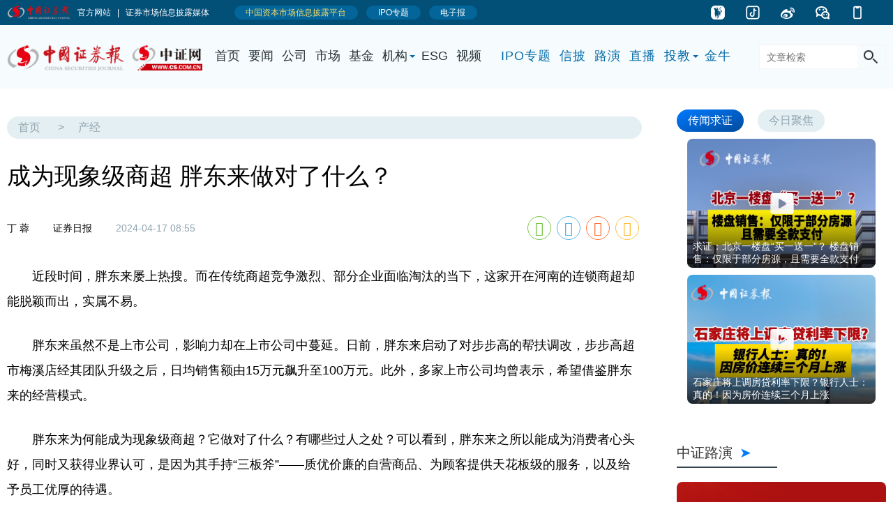

--- FILE ---
content_type: text/html
request_url: https://cs.com.cn/cj2020/202404/t20240417_6402771.html
body_size: 8895
content:
<!DOCTYPE html
	PUBLIC "-//W3C//DTD XHTML 1.0 Transitional//EN" "http://www.w3.org/TR/xhtml1/DTD/xhtml1-transitional.dtd">
<html xmlns="http://www.w3.org/1999/xhtml">
	<head>
		<meta http-equiv="Content-Type" content="text/html; charset=utf-8" />
		<title>
			成为现象级商超 胖东来做对了什么？_中证网
		</title>
		<meta http-equiv="Content-Security-Policy" content="upgrade-insecure-requests">
		<meta name="renderer" content="webkit" />
		<meta name="force-rendering" content="webkit" />
<!--灰色-->
<meta http-equiv="X-UA-Compatible" content="IE=edge,chrome=1" />
<!--灰 end-->
		<meta http-equiv="X-UA-Compatible" content="IE=edge,chrome=1" />
		<meta name="Keywords" content="传统商超" />
		<meta name="Description" content="成为现象级商超 胖东来做对了什么？" />
		<meta name="baidu_union_verify" content="97b83a8cefe67878b9a68fc69b42d405">
		<link rel="apple-touch-icon-precomposed" href="/images/logo_wx.jpg" />
<link rel="shortcut icon" type="image/x-icon" href="/images/logo-cs.png" />
            <link href="/css/2023/csj_index_2023.css" rel="stylesheet" type="text/css">
            <link href="/css/2023/2023_channel.css" rel="stylesheet" type="text/css">
<link rel="stylesheet" href="/css/share.min.css" charset="utf-8">
<script src="/js/SearchCTab.js"></script>
<script src="/js/2020/jquery-3.4.1.min.js"></script>
<script src="/tj/csjtj_rltfiles/js/jquery.SuperSlide.2.1.3.js"></script>
<style>
h1.qkbys{line-height: 1.2em;padding-bottom:20px;}
.ch_name div a{line-height: 1.2em;}
ul.ch_type3_list li img{width:auto;max-width:220px;float:none;margin-right:0; }
.pic_box{float: left; width: 220px;  height: 150px; background:#ffffff;text-align:center; display:block; margin-right: 2rem;}

.zt_link { display:block; padding:0 20px 0 ;width:200px;color: #90a4ae; background:#e4eff3 ; border-radius:1em; font:normal normal 1.8rem/2em Georgia, "Microsoft YaHei UI"; margin:0 auto; margin-top:30px; text-align:center;}

</style>

<!--灰色-->
<style type="text/css">
</style>
<!--灰 end-->

		<script type="text/javascript" src="https://res.wx.qq.com/open/js/jweixin-1.6.0.js"></script>

		<script>
			if (screen.width < 480) //获取屏幕的的宽度 
			{
				document.write('<meta name="viewport" content="width=device-width,initial-scale=1,user-scalable=no">');
			} else {}
		</script>
		<link rel="stylesheet" type="text/css" href="/css/2020/responsive-pc.css">








	</head>

	<body>
		<div style="width:0px; height:0px;overflow:hidden;"><img src="../../images/logo_wx.jpg" alt="中证网" /></div>
		<!--顶部导航1：会员红-->
<div class="mnone" style="width:100%; min-width:1280px; height:36px;"><iframe scrolling="no" src="https://www.cs.com.cn/cshtml/zzb_jntop/index.html" width="100%" min-width="1280" height="36" frameborder="0" ignoreapd="1"></iframe></div>
<!--顶部导航1：会员红 end--> 
<!--顶部导航-->

<div class="box100p bg-b mnone">
	<!--2022.9.29添加-->
	<div class=" line_top1">
		<!--2022.9.29添加结束-->
		<div class="box1180 line_top space_pt3 space_pb2">
			<div class="logo_cs"><a href="https://www.cs.com.cn/" target="_blank"><img src="../../images/cslogo-2018.png" width="280" alt="中证网" style="display:none;" /></a></div>


			<div id="menu5" class="line_top">
				<nav class="nv_all4 nv_01">
					<ul class="menu-top">
						<li><a href="https://www.cs.com.cn/" target="_blank">首页</a></li>
						<li><a href="/xwzx/" target="_blank">要闻</a></li>
						<li><a href="/ssgs/" target="_blank">公司</a></li>
						<li><a href="/gppd/" target="_blank">市场</a></li>
						<li><a href="/tzjj/" target="_blank">基金</a></li>
						<li><a href="" class="menu-drop nav-arrow">机构</a>
							<div class="menu-dropdown menu-dropdown2">
								<ul class="menu-sub">
									<li><a href="/qs/" target="_blank" class="menu-subbutton">券商</a></li>
									<li><a href="/yh/" target="_blank" class="menu-subbutton">银行</a></li>
									<li><a href="/bx/" target="_blank" class="menu-subbutton">保险</a></li>
								</ul>
							</div>
						</li>
						<li><a href="/esg/" target="_blank">ESG</a></li>
						<li><a href="http://video.cs.com.cn/" target="_blank">视频</a></li>
					</ul>
				</nav>
				<nav class="nv_all4  nv_02">
					<ul class="menu-top">
						<li><a href="https://m.cs.com.cn/pc/ipo" target="_blank">IPO专题</a></li>
						<li><a href="https://newxinpi.cs.com.cn/" target="_blank">信披</a></li>
						<li><a href="https://www.cs.com.cn/roadshow/" target="_blank">路演</a></li>
						<li><a href="/hyzblm/" target="_blank">直播</a></li>
						<li><a href="" class="menu-drop nav-arrow">投教</a>
							<div class="menu-dropdown menu-dropdown1">
								<ul class="menu-sub">
									<li><a href="https://www.cs.com.cn/jjtjlm/" target="_blank"
											class="menu-subbutton">投教联盟</a></li>
									<li><a href="http://toujiao.cs.com.cn/" target="_blank"
											class="menu-subbutton">投教基地</a></li>
								</ul>
							</div>
						</li>
						<li><a href="/jnj/" target="_blank">金牛</a></li>
					</ul>
				</nav>
			</div>

                        <script src="/js/SearchCTab.js"></script>
			<div class="topnav2021 topsearch">
				<form name="TrsSearch" method="post" onSubmit="return todo_trs(TrsSearch.searchword.value)">
					<input id="searchword" name="searchword" class="topsearchTxt" placeholder="文章检索" type="text" />
					<input name="submit" class="topsearchBt" value="" type="submit" />
				</form>
			</div>
		</div>

	</div>
</div>
<!--logo&导航 end-->

<!--顶部导航-->
		<!--顶部导航-->
		<!--手机端顶部导航-->
		<div class="top-swiper fix">
			<a href="https://www.cs.com.cn/" class="nav_yw">返回首页</a>
		</div>
		<div class="hbox"></div>
		<!--手机端顶部导航 end-->
		<!-- 顶部广告 -->

		<!--line_content-->
		<div class="box100p">
			<div class="box1180">
				<div class="box_ch space_t2 space_b3">
					<div class="box_l1 space_r1">
						<!--article-->
						<article class="cont_article">
							<header>
								<!--artc_route-->
								<div class="artc_route">
									<div><a href="https://www.cs.com.cn/" target="_blank">首页</a>
										>
											<a href="../" target="_blank" title="产经" class="CurrChnlCls">产经</a>
										
										
										
										
										
									</div>
								</div>
								<!--artc_route end-->
								<h1>
									成为现象级商超 胖东来做对了什么？
								</h1>
								<h4>
									
								</h4>
								<div class="artc_info">
									<div><em>
											丁 蓉
										</em><em>
											证券日报
										</em><time>
											2024-04-17 08:55
										</time></div>
									<div class="mnone"><div id="share-2"></div></div>
								</div>
							</header>
							<section>
								<style type="text/css">.TRS_Editor P{line-height:1.5;font-family:;font-size:15pt;}.TRS_Editor DIV{line-height:1.5;font-family:;font-size:15pt;}.TRS_Editor TD{line-height:1.5;font-family:;font-size:15pt;}.TRS_Editor TH{line-height:1.5;font-family:;font-size:15pt;}.TRS_Editor SPAN{line-height:1.5;font-family:;font-size:15pt;}.TRS_Editor FONT{line-height:1.5;font-family:;font-size:15pt;}.TRS_Editor UL{line-height:1.5;font-family:;font-size:15pt;}.TRS_Editor LI{line-height:1.5;font-family:;font-size:15pt;}.TRS_Editor A{line-height:1.5;font-family:;font-size:15pt;}</style><style type="text/css">

.TRS_Editor P{line-height:1.5;font-family:;font-size:15pt;}.TRS_Editor DIV{line-height:1.5;font-family:;font-size:15pt;}.TRS_Editor TD{line-height:1.5;font-family:;font-size:15pt;}.TRS_Editor TH{line-height:1.5;font-family:;font-size:15pt;}.TRS_Editor SPAN{line-height:1.5;font-family:;font-size:15pt;}.TRS_Editor FONT{line-height:1.5;font-family:;font-size:15pt;}.TRS_Editor UL{line-height:1.5;font-family:;font-size:15pt;}.TRS_Editor LI{line-height:1.5;font-family:;font-size:15pt;}.TRS_Editor A{line-height:1.5;font-family:;font-size:15pt;}</style>
<p>　　近段时间，胖东来屡上热搜。而在传统商超竞争激烈、部分企业面临淘汰的当下，这家开在河南的连锁商超却能脱颖而出，实属不易。</p>
<p>　　胖东来虽然不是上市公司，影响力却在上市公司中蔓延。日前，胖东来启动了对步步高的帮扶调改，步步高超市梅溪店经其团队升级之后，日均销售额由15万元飙升至100万元。此外，多家上市公司均曾表示，希望借鉴胖东来的经营模式。</p>
<p>　　胖东来为何能成为现象级商超？它做对了什么？有哪些过人之处？可以看到，胖东来之所以能成为消费者心头好，同时又获得业界认可，是因为其手持“三板斧”——质优价廉的自营商品、为顾客提供天花板级的服务，以及给予员工优厚的待遇。</p>
<p>　　第一，胖东来打造了一批“种”在消费者心里的人气大单品。例如，宝丰自由爱白酒、精酿小麦啤酒、衣物除菌液，为了买到这些高性价比的爆款商品，很多人不惜开车几个小时前去购买。事实上，经过30多年的发展，超市的经营逻辑已经改变，最初只是追求让消费者一站式购齐，但现在人们可以从各种渠道便捷买到各类商品，因此精选大单品成为新抓手，这也是山姆、开市客等海外连锁超市的制胜法宝。通过自采自营，进入供应链中上游，拉紧成本、追求效率，才能形成超市的核心竞争力。</p>
<p>　　第二，胖东来贴心的服务让许多消费者印象深刻。例如，所有售卖商品均可无理由退换；商品标注像生活百科，标注了产地、供应商，有的甚至标出做法；货架上的老花镜让老年人也能看清楚说明书；医药超市24小时营业；商场的充电宝前半小时是免费的。为顾客提供优质服务，贵在持之以恒。胖东来创建于1995年，在近两年终于迎来“泼天的流量”，依靠的是长期的耕耘与积累。</p>
<p>　　第三，胖东来被津津乐道的还有对员工的关爱。多名员工表示，他们的薪资在当地处于较高水平，每周二闭店休息，不仅有“不开心假”，还有安慰他们的“委屈奖”。因此，胖东来员工流失率较低，招聘总是人气爆棚。相比部分企业只顾眼前利益的做法，胖东来打了个样。</p>
<p>　　不过，随着慕名而来的消费者和代购越来越多，网上也出现了一些不一样的声音。笔者认为，“胖东来们”不应被神化。用胖东来董事长于东来的话说，“无非就是善良了一些，真诚了一些”。</p>
<p>　　善良与真诚，道出了经营企业最重要的品质。中国历史上第一个商人王亥用“诚信”“仁义”在河南开创了商业贸易先河，时代不断变迁，如今胖东来成为全国商超行业的优秀范本，正是因为传承了这一理念。</p>
							</section>
							
							
							<div class="page">
								<SCRIPT LANGUAGE="JavaScript">
var currentPage = 0;//所在页从0开始
var prevPage = currentPage-1//上一页
var nextPage = currentPage+1//下一页
var countPage = 1//共多少页

//设置上一页代码
if(countPage>1&&currentPage!=0&&currentPage!=1)
	document.write("<a href=\"t20240417_6402771"+"_" + prevPage + "."+"html\" target='_self'>上一页</a>");//加首页<a href=\"t20240417_6402771.html\" target='_self'>首页</a>
else if(countPage>1&&currentPage!=0&&currentPage==1)
	document.write("<a href=\"t20240417_6402771.html\" target='_self'>上一页</a>");
else
	document.write("");
//循环

var num = 20;
for(var i=0+(currentPage-1-(currentPage-1)%num) ; i<=(num+(currentPage-1-(currentPage-1)%num))&&(i<countPage) ; i++){
	if(currentPage==i&&countPage==1)
             document.write("");

	else if(currentPage==i)
		document.write("<span class=z_page_now>"+(i+1)+"</span>");
	else{
              if(i==0)
                   document.write("<a href=\"t20240417_6402771" + "."+"html\" target='_self'>"+(i+1)+"</a>");
                    else
		       document.write("<a href=\"t20240417_6402771"+"_" + i + "."+"html\" target='_self'>"+(i+1)+"</a>");
             }
}

//设置下一页代码 
if(countPage>1&&currentPage!=(countPage-1))
	document.write("<a href=\"t20240417_6402771"+"_" + nextPage + "."+"html\" target='_self'>下一页</a>");//加尾页<a href=\"t20240417_6402771_" + (countPage-1) + ".html\" target='_self'>尾页</a>
else
	document.write("");

</SCRIPT>
							</div>
							<footer>
								中证网声明：凡本网注明“来源：中国证券报·中证网”的所有作品，版权均属于中国证券报、中证网。中国证券报·中证网与作品作者联合声明，任何组织未经中国证券报、中证网以及作者书面授权不得转载、摘编或利用其它方式使用上述作品。
							</footer>

							<aside class="related_artlist">
								<h2>相关阅读</h2>
								<ul>
									
								</ul>
							</aside>
						</article>
						<!--article end-->
					</div>
					<!--右侧-->
					<div class="box_r1">
						<!--视频-->
						<!--视频-->
				<div class="ch_video tab3 space_b3">
					<div class="ch_video_tab hd">
						<ul>
							<li class="on"><h2 class="ch_video_tt"><a href="http://video.cs.com.cn/list.html?flag=0&sort=1&title=%E4%BC%A0%E9%97%BB%E6%B1%82%E8%AF%81&id=150&show=1" target="_blank">传闻求证</a></h2></li>
							<li><h2 class="ch_video_tt"><a href="https://video.cs.com.cn/list.html?flag=0&sort=0&title=%E4%BB%8A%E6%97%A5%E8%81%9A%E7%84%A6&id=178&show=1" target="_blank">今日聚焦</a></h2></li>
						</ul>
					</div>
					<div class="ch_video_cont bd">
						<ul>
							
							<li><a href="http://video.cs.com.cn/150/7161.shtml?id=7161" target="_blank"><span class="icon_vod1"></span><img src="../../sylm/cwqz/202404/W020240408576164260077.png" alt="微信图片_20240408152329.png"/><h3>求证：北京一楼盘“买一送一”？ 楼盘销售：仅限于部分房源，且需要全款支付</h3></a></li>
							
							<li><a href="http://video.cs.com.cn/150/7140.shtml?id=7140" target="_blank"><span class="icon_vod1"></span><img src="../../sylm/cwqz/202403/W020240321661271306380.png" alt="3.21.png"/><h3>石家庄将上调房贷利率下限？银行人士：真的！因为房价连续三个月上涨</h3></a></li>
							
						</ul>
						<ul>
							
							<li><a href="http://video.cs.com.cn/178/7176.shtml?id=7176" target="_blank"><span class="icon_vod1"></span><img src="../../sylm/jrjj/202404/W020240412540369393059.jpg" alt="00001.jpg"/><h3>两部门：到2027年初步建立煤炭产能储备制度 形成一定规模的可调度产能储备</h3></a></li>
							
							<li><a href="http://video.cs.com.cn/178/7172.shtml?id=7172" target="_blank"><span class="icon_vod1"></span><img src="../../sylm/jrjj/202404/W020240411459505263949.jpg" alt="cpi.jpg"/><h3>2024年3月份居民消费价格同比上涨0.1%</h3></a></li>
							
						</ul>
					</div>
				</div>
				<script>jQuery(".tab3").slide();</script>
				<!--视频 end-->
						
						<!--视频 end-->
						
						
						
						
						<!--路演-->
						<div class="indepth_1">
				<h2 class="ch_typer2_tt"><a href="http://www.cs.com.cn/roadshow/" target="_blank">中证路演<span>Live</span></a></h2>
				<ul>
					
					<li><a href="https://rs.cs.com.cn/dist/#/index?id=e423f13dd66bde492cd34120b97667b0" target="_blank"><img src="../../roadshow/yjsmh/202404/W020240416745033978439.jpg" alt="pic_news.jpg"/><h3>盛美半导体设备（上海）股份有限公司2023年度业绩说明会</h3></a></li>
					
					<li><a href="https://rs.cs.com.cn/dist/#/index?id=0706aa826a459bce9081318a6a676ed4" target="_blank"><img src="../../roadshow/yjsmh/202404/W020240416735797637262.jpg" alt="pic_news.jpg"/><h3>中国银河证券股份有限公司2023年度业绩说明会</h3></a></li>
					
					<li><a href="https://rs.cs.com.cn/dist/#/index?id=86d2b695251da43bb49db4c5541aba6e" target="_blank"><img src="../../roadshow/yjsmh/202404/W020240416728498563946.jpg" alt="pic_news.jpg"/><h3>国电南京自动化股份有限公司2023年度业绩说明会</h3></a></li>
					
					<li><a href="https://rs.cs.com.cn/dist/#/index?id=d541440854b1f367c9d14a851ee297d9" target="_blank"><img src="../../roadshow/yjsmh/202404/W020240416718995284868.jpg" alt="pic_news.jpg"/><h3>格力地产股份有限公司2023年度业绩说明会</h3></a></li>
					
					<li><a href="https://rs.cs.com.cn/dist/#/index?id=a98fa59516422ec74434bd4a06bdc2f8" target="_blank"><img src="../../roadshow/yjsmh/202404/W020240416708533708422.jpg" alt="pic_news.jpg"/><h3>特变电工股份有限公司2023年度业绩暨现金分红说明会</h3></a></li>
					
					<li><a href="https://www.cs.com.cn/roadshow/szse/002302/pb241/" target="_blank"><img src="../../roadshow/yjsmh/202404/W020240415614697490639.jpg" alt="pic_news.jpg"/><h3>中建西部建设股份有限公司2023年度业绩说明会</h3></a></li>
					
				</ul>
			</div>
						
						
						<div class="blank30"></div>
						<!--金牛-->
						
<div class="indepth_1 space_b3">
				<h2 class="ch_typer2_tt"><a href="../../jnj/" target="_blank">金牛生态圈<span>Golden Bull Awards</span></a></h2>
				<ul>
					
					<li><a href="https://www.cs.com.cn/jnj/ESG/esg2023/" target="_blank"><img src="../../jnj/ESG/202311/W020231123542601978696.jpg" alt="首页图.jpg"/><h3>2023金牛企业可持续发展论坛暨第一届国新杯·ESG金牛奖颁奖典礼</h3></a></li>
					
					<li><a href="https://www.cs.com.cn/jnj/jngs/ssgs2023/" target="_blank"><img src="../../jnj/jngs/202311/W020231122634808021563.jpg" alt="配图.jpg"/><h3>第二十五届上市公司金牛奖</h3></a></li>
					
					<li><a href="https://www.cs.com.cn/jnj/yhyjn/yhy2023/" target="_blank"><img src="../../jnj/yhyjn/202311/W020231110747076971515.jpg" alt="首页图.jpg"/><h3>2023银行保险业财富管理论坛</h3></a></li>
					
				</ul>
			</div>
						<!--金牛 end-->
						
						<!--广告-->
						<div class=" ad_right2 space_b3">
							<a href="../../cszz/xlad/xlrad/201409/t20140904_4503344.html" target="_blank"></a>
						</div>
						<!--广告 end-->
						<!--投教-->
						<div class="space_b3">
				<h2 class="ch_typer2_tt"><a href="http://toujiao.cs.com.cn/" target="_blank">投教基地<span></span></a></h2>
				<ul class="ch_typer_list">
					
					<li><a href="../../tj/02/01/202404/t20240417_6402721.html" target="_blank" title="证监会：退市规则修改主要针对小盘股纯属误读">证监会：退市规则修改主要针对小盘股纯属误读</a></li>
					
					<li><a href="../../tj/02/01/202404/t20240416_6402430.html" target="_blank" title="量化交易新规待落地 高频交易将迎强监管">量化交易新规待落地 高频交易将迎强监管</a></li>
					
					<li><a href="../../tj/02/01/202404/t20240416_6402429.html" target="_blank" title="多措并举削减“壳”价值 新“国九条”组合拳扶优限劣">多措并举削减“壳”价值 新“国九条”组合拳扶优限劣</a></li>
					
					<li><a href="../../tj/02/01/202404/t20240416_6402428.html" target="_blank" title="央行：构建防范化解金融风险长效机制">央行：构建防范化解金融风险长效机制</a></li>
					
				</ul>
			</div>
						<!--投教 end-->

					</div>
					<!--右侧 end-->
				</div>
			</div>
		</div>
		<!--line_content end-->

		<!--底部-->
		<style>
footer.ft_site { background-color: #f6fbfd;}
.ft_cr {color: #333333; text-align: center;}
a.link_beian { color: #333333;}
a.link_beian:hover { color: #747474;}
</style>

<footer class="ft_site">
    <div class="box1180 ft_cr">
    	<span>中国证券报有限责任公司版权所有，未经书面授权不得复制或建立镜像。<br />Copyright　2001-2024　China Securities Journal.　All Rights Reserved.<br />互联网新闻信息服务许可证：10120200010 | 网络出版服务许可证：（署）网出证（京）字第302号 | 广播电视节目制作经营许可证：（京）字第20882号 | <a href="http://fisbaobei.ifcert.cn" target="_blank" class="link_beian">京金信备〔2023〕1号</a><br /><a href="https://beian.miit.gov.cn/#/Integrated/index" target="_blank" class="link_beian">京ICP备12041706号-1</a> | 经营许可证编号：京B2-20180749 | 京公网安备110102000060-1 | 不良信息举报：010-63070559     <a href="mailto:zzbwlb@vip.163.com" target="_blank" class="link_beian">zzbwlb@vip.163.com</a></span>
    </div>
</footer>
		<!--底部 end-->
		<!--移动底部-->
		<footer class="mfooter">
   <div class="">中国证券报有限责任公司版权所有，未经书面授权不得复制或建立镜像。 <br />Copyright &copy; 2001-2024　China Securities Journal.All Rights Reserved.</div>
</footer>
		<!--移动底部-->

		<!--微信分享-->
		<script type="text/javascript">
			var link = location.href.split("#")[0];
			$.ajax({
				url: "https://cs.com.cn/csfuncs/cs2020funcs/getWxInfo", //后台提供的接口
				type: "GET",
				data: {
					"url": link
				},
				async: true,
				dataType: "json",
				success: function(data) {
					console.log(data)
					wx.config({
						debug: false,
						appId: data.appId,
						timestamp: data.timestamp,
						nonceStr: data.nonceStr,
						signature: data.signature,
						jsApiList: [
							"updateAppMessageShareData",
							"updateTimelineShareData",
							"onMenuShareTimeline",
							"onMenuShareAppMessage"
						]
					});
					wx.error(function(res) {
						console.log(res)

					});
				},
				error: function(error) {

				}
			});

			wx.ready(function() {
				//自定义“分享给朋友”及“分享到QQ”按钮的分享内容（1.4.0）
				wx.updateAppMessageShareData({
					title: "成为现象级商超 胖东来做对了什么？",
					desc: "中国证券报（ID:wwwcscomcn）",
					link: link,
					imgUrl: "https://www.cs.com.cn/images/logo_wx.jpg", // 分享图标
					success: function() {
						// 设置成功
					}
				});

				//自定义“分享到朋友圈”及“分享到QQ空间”按钮的分享内容（1.4.0）
				wx.updateTimelineShareData({
					title: "成为现象级商超 胖东来做对了什么？",
					desc: "中国证券报（ID:wwwcscomcn）",
					link: link,
					// 分享链接，该链接域名或路径必须与当前页面对应的公众号JS安全域名一致
					imgUrl: "https://www.cs.com.cn/images/logo_wx.jpg", // 分享图标
					success: function() {
						// 设置成功
					}
				});
				wx.onMenuShareAppMessage({
					title: "成为现象级商超 胖东来做对了什么？",
					desc: "中国证券报（ID:wwwcscomcn）",
					link: link,
					imgUrl: "https://www.cs.com.cn/images/logo_wx.jpg",
					trigger: function(res) {},
					success: function(res) {},
					cancel: function(res) {},
					fail: function(res) {}
				});

				wx.onMenuShareTimeline({
					title: "成为现象级商超 胖东来做对了什么？",
					desc: "中国证券报（ID:wwwcscomcn）",
					link: link,
					imgUrl: "https://www.cs.com.cn/images/logo_wx.jpg",
					trigger: function(res) {},
					success: function(res) {},
					cancel: function(res) {},
					fail: function(res) {}
				});
			});
		</script>
		<!--微信分享结束-->

<script src="/js/jquery.share.min.js" charset="utf-8"></script>
<script>
$('#share-2').share({sites: ['wechat', 'qq', 'weibo','qzone']});
</script>
		</script>

	</body>


</html>

--- FILE ---
content_type: text/html
request_url: https://www.cs.com.cn/cshtml/zzb_jntop/index.html
body_size: 2046
content:
<!DOCTYPE html>
<html lang="zh">
<head>
<title>中证网－中国权威的证券财经资讯网站</title>
<meta http-equiv="Content-Type" content="text/html; charset=utf-8" />
<meta http-equiv="Content-Security-Policy" content="upgrade-insecure-requests">
<meta http-equiv="X-UA-Compatible" content="IE=edge"/>
<style>
html, body, div, h1, h2, h3, h4, h5, h6, p, dl, dt, dd, ol, ul, li, fieldset, form, label, input, legend, table, caption, tbody, tfoot, thead, tr, th, td, textarea, article, aside, audio, canvas, figure, footer, header, mark, menu, nav, section, time, video { margin: 0; padding: 0; }
h1, h2, h3, h4, h5, h6 { font-size: 100%; font-weight: normal }
article, aside, dialog, figure, footer, header, hgroup, nav, section, blockquote { display: block; }
ul, ol { list-style: none; }
img { border: 0 none; vertical-align: top; }
blockquote, q { quotes: none; }
blockquote:before, blockquote:after, q:before, q:after { content: none; }
table { border-collapse: collapse; border-spacing: 0; }
strong, em, i { font-style: normal; font-weight: normal; }
ins { text-decoration: underline; }
del { text-decoration: line-through; }
mark { background: none; }
input::-ms-clear { display: none !important; }
body { font: 10px/1.5 \5FAE\8F6F\96C5\9ED1, \5B8B\4F53, "Hiragino Sans GB", STHeiti, "WenQuanYi Micro Hei", "Droid Sans Fallback", SimSun, sans-serif; background: #fff; }
a { text-decoration: none; color: #fff; }
a:hover { text-decoration: none; }


html,body { font-size:10px;}

.box100p { width: 100%; background-color: #024f78;min-width: 1280px;}
.nav_jntop { overflow: hidden; margin: 0 auto;  padding:0 10px;height: 36px; min-width: 1280px; box-sizing:border-box;display: flex;  align-items: center;justify-content:space-between;}

nav.nav_function {}
nav.nav_function ul,nav.nav_function,nav.nav_app ul{  display: flex;align-items: center;}
nav.nav_function ul li ,nav.nav_app ul li{ font-size: 12px; line-height: 36px;display: flex;align-items: center;color: #fff; }
nav.nav_function ul li a { display: inline-block; padding: 0 1.4em; text-decoration: none; transition: background-color .3s,color .3s;}

nav.nav_function ul li > a{ background:#036599;  border-radius:15px ;  line-height:20px;margin-right: 1.0em; }
nav.nav_function ul li:first-child { margin-right: 2em;  margin-left:.8em;border-bottom: 1px solid rgba(51,51,51,0); line-height: 35px;color: #fff; transition: border-color .3s;}
nav.nav_function ul li:first-child:hover { border-color: #333;}
nav.nav_function ul li:first-child a { background:none; padding: 0; transition: color .3s;}
nav.nav_function ul li:first-child:hover a { background: none; color: #e70012;}
nav.nav_function ul li:first-child em { margin-left: 1em; color: #aaa; transition: color .3s;}
nav.nav_function ul li:first-child:hover em { color: #333;}

nav.nav_function ul li:nth-child(2) a {  color:#f7dc6b; }
nav.nav_function ul li a:hover ,nav.nav_app ul li a:hover{ background-color: #c9e6f9; color: #007AFF;}

nav.nav_app ul li a{padding:0  .5em;}
nav.nav_app ul li.icon_nav_1 a, nav.nav_app ul li.icon_nav_2 a, nav.nav_app ul li.icon_nav_3 a, nav.nav_app ul li.icon_nav_4 a, nav.nav_app ul li.icon_nav_5 a { display: block; padding: 0; width: 50px; height: 36px; font-size: 0; background-image: url(/images/2023/icon-w.png); background-repeat: no-repeat; background-position-y: center;}
nav.nav_app ul li.icon_nav_1 a { background-position-x: 15px;}
nav.nav_app ul li.icon_nav_2 a { background-position-x: -79px;}
nav.nav_app ul li.icon_nav_3 a { background-position-x: -169px;}
nav.nav_app ul li.icon_nav_4 a { background-position-x: -531px;}
nav.nav_app ul li.icon_nav_5 a { background-position-x: -721px;}
nav.nav_app ul li.icon_nav_1 a:hover { background-position-x: -255px; background-color: #f6fbfd;}
nav.nav_app ul li.icon_nav_2 a:hover { background-position-x: -349px; background-color: #f6fbfd;}
nav.nav_app ul li.icon_nav_3 a:hover { background-position-x: -439px; background-color: #f6fbfd;}
nav.nav_app ul li.icon_nav_4 a:hover { background-position-x: -623px; background-color: #f6fbfd;}
nav.nav_app ul li.icon_nav_5 a:hover { background-position-x: -813px; background-color: #f6fbfd;}
.m-r {  margin-right: 1em; }

</style>
</head>
<body>
<div class="box100p">
  <div class="nav_jntop">
    <nav class="nav_function"><img src="/images/2023/csj-c-logo.png" height="20px" />
      <ul>
        <li><a href="https://www.cs.com.cn/" target="_blank">官方网站&nbsp;&nbsp;&nbsp;|&nbsp;&nbsp;&nbsp;证券市场信息披露媒体</a></li>
        <li><a href="https://newxinpi.cs.com.cn/" target="_blank">中国资本市场信息披露平台</a></li>
        <li><a href="https://m.cs.com.cn/pc/ipo" target="_blank">IPO专题</a></li>
        <li><a href="https://epaper.cs.com.cn/" target="_blank">电子报</a></li>
      </ul>
    </nav>
    <nav class="nav_app">
      <ul>
        <li class="icon_nav_5"><a href="https://zzb.jddglobal.com/html/download/download.html" target="_blank"></a></li>
        <li class="icon_nav_4"><a href="https://cs.com.cn/cszz/zgzqbdy/" target="_blank"></a></li>      
        <li class="icon_nav_3"><a href="https://weibo.com/u/1315587597?refer_flag=1005055013_&is_all=1" target="_blank"></a></li>
        <li class="icon_nav_2"><a href="https://www.cs.com.cn/common_files/wxad/wxad_2018.html" target="_blank"></a></li>
        <li class="icon_nav_1 m-r"><a href="https://www.cs.com.cn/cszz/zgzqbapp/" target="_blank"></a></li>
      </ul>
      </nav>
  </div>
</div>
</body>
</html>

--- FILE ---
content_type: text/html;charset=UTF-8
request_url: https://cs.com.cn/csfuncs/cs2020funcs/getWxInfo?url=https%3A%2F%2Fcs.com.cn%2Fcj2020%2F202404%2Ft20240417_6402771.html
body_size: 252
content:


    {"appId":"wxd810e70262d97f11","timestamp":"1769211869","nonceStr":"1480c6a286f34d8f9c9fd863c8148a9a","signature":"a9b31e374eab61e87546c3f1dd49ab8992890532"}


--- FILE ---
content_type: text/css
request_url: https://cs.com.cn/css/2023/2023_channel.css
body_size: 4604
content:
@charset "utf-8";

/*2019旧版延用*/
a:hover{ text-decoration:none;}
.BrGray{ border:1px solid #d1d1d1;}
.blank30 { height:30px;}
.w100p{ width:100%;}

/* index style reset */
.topbg{background-color: #f6fbfd;}
.topbg>div { display: flex; align-items: center;}
nav.nv_all4 ul li{ margin-right:10px;}
h2.ch_typer2_tt span{ visibility:hidden;}
h2.ch_typer2_tt span:before{content: "\27A4"; visibility:visible;}
.nv_w{ width:1009px;}
.border_b{ border-bottom:2px solid #007aff;}

/* 频道_导航 */
.ch_name { display:-webkit-flex; display:flex; -webkit-align-items:center; align-items:center;}
/*@font-face { font-family: 'FZQKBYSJW'; src:url('http://www.cs.com.cn/tj/csjtj_rltfiles/fonts/FZQKBYSJW.TTF') format('truetype'); font-weight: normal; font-style: normal;}*/
h1.qkbys, h2.qkbys { color:#37474f; font-family:Georgia, "Microsoft YaHei"; font-size:4.2rem; line-height:2em;}
h2.qkbys a { color:#ccc; text-decoration:none; transition:color .3s;}
h1.qkbys em, h2.qkbys em { margin-left:1rem; color:#007aff; font:normal normal 3rem/1em Georgia;}
h2.qkbys a em { color:#ccc; transition:color .3s;}
h2.qkbys a:hover, h2.qkbys a:hover em { color:#007aff;}
.ctit{color:#37474f; font-family:Georgia, "Microsoft YaHei"; font-size:3.4rem; line-height:2em;}

.ch_name ul { display:-webkit-flex; display:flex; margin-left:7rem;}
.ch_name ul li { margin-right:2em;}
.ch_name ul li:last-child { margin-right:0;}
.ch_name ul li a { display:block; padding:0.5em 0; border-bottom:3px solid #fff; font-size:1.6rem; line-height:1em; text-decoration:none; transition:border-color .3s,color .3s;}
.ch_name ul li a:hover { border-color:#007aff; color:#007aff;}

.ch_name div { overflow:hidden; display:-webkit-flex; display:flex; -webkit-flex-direction:row; flex-direction:row; margin-left:5rem; border-radius:1em; color:#90a4ae; font-size:1.6rem; line-height:2em;}
.ch_name div a { display:block; padding:.4em 1em; background-color:#e4eff3; color:#90a4ae; text-decoration:none; transition:background-color .3s,color .3s;}
.ch_name div a:hover { background-color:#f6fbfd; color:#007aff;}



/* 页头条图片slide */
.ch_depth { overflow:hidden;}
.slideBox{ overflow:hidden; position:relative; margin:25px auto; width:1180px; height:320px; border-radius:10px;}
.slideBox .hd{ position:absolute; bottom:10px; width:100%; z-index:2;}
.slideBox .hd ul{ width:471px; display:-webkit-flex; display:flex; -webkit-justify-content:center; justify-content:center;}
.slideBox .hd ul li{ position:relative; margin:0 5px; width:100px; height:8px; border-radius:4px; text-align:center;}
.slideBox .hd ul li .dot{ width:100%; height:4px; background-color:rgba(0,0,0,.4); border-radius:2px;}
.slideBox .hd ul li.on .liner{ position:absolute; top:0; left:0; width:100%; height:4px; animation:liner 2.5s; background:rgba(0,122,255,1); border-radius:2px;}
.slideBox .hd ul li:hover .dot{ display:none;}
.slideBox .hd ul li:hover{ transform:translateY(-50%); background:rgba(0,122,255,1); transition:all .1s ease;}
@keyframes liner{from{width:0}to{width:100%}}
.slideBox .bd{ overflow:hidden; position:relative; width:100%; height:380px;}
.slideBox .bd ul{ position:relative;}
.slideBox .bd li{ display:none; position:absolute; left:0px; top:0px;}
.slideBox .bd li:first-child { display:list-item;}
.slideBox .bd img{width: auto;height: auto; min-height:100%; min-width:100%;max-width:471px;}
.slideBox .bd li div.bgimg_blur { overflow:hidden; float:left; width:709px; height:320px; background:#0c4563 no-repeat center;}
.slideBox .bd li section { display:block; padding:20px 30px 20px 40px; width:595px; height:260px; background-color:rgba(0,0,0,0); color:#fff;}
.slideBox .bd li h3 { font-size:2.4rem; font-weight:400; letter-spacing:1px;}
.slideBox .bd li span:first-child { display:block; margin-bottom:15px; color:#90a4ae; font-size:1.6rem;}
.slideBox .bd li span:first-child em:first-child { margin-right:1em; color:#42a5f5; font-weight:bold;}
.slideBox .bd li span:first-child em:last-child:before { margin-left:0.6em; content: "\2022\2002";}
.slideBox .bd li span:last-child { display:block; margin-top:25px; font-size:1.6rem;line-height:1.9em;color:#c2dded;}
.slideBox .bd:hover~.prev{ display:block;}
.slideBox .bd:hover~.next{ display:block;}
.slideBox .prev:hover{ display:block;}
.slideBox .next:hover{ display:block;}
.slideBox .prev{ display:none; position:absolute; left:3%; top:50%; margin-top:-25px; width:29px; height:52px; background: url(http://www.cs.com.cn/tj/csjtj_rltfiles/images/left_array.png) no-repeat; background-size:cover;}
.slideBox .next{ display:none; position:absolute; right:3%; top:50%; margin-top:-25px; width:29px; height:52px; background:url(http://www.cs.com.cn/tj/csjtj_rltfiles/images/right_array.png) no-repeat; background-size:cover;}
.slideBox .bd li.active{animation-name:ai-big-out;animation-duration:.3s;animation-timing-function:ease;animation-fill-mode:forwards;}
@keyframes ai-big-out{0%{z-index:3;transform:scale(1.1);opacity:1}50%{transform:scale(1.2);opacity:.5}to{transform:scale(1.3);opacity:1}}
.imgbox{width:471px;  height:320px; overflow:hidden;float:left;}

/* 头条 */
.bgc_wht { background-color: #fff;}
.space_pt2 { padding-top: 30px;}
.space_pb2 { padding-bottom: 20px;}
.bigread {}
  .bigread div { overflow:hidden; display:-webkit-flex; display:flex; -webkit-align-items:center; align-items:center;}
  .bigread h2 { display:block; font-size:3rem; line-height:1.6em;}
  .bigread h2 a { color:#007aff; text-decoration:none;}
  .bigread h2:hover a { color:#d32f2f;}
  .bigread span { position:relative; top:-5px; margin-right:1rem; padding:.4em .7em; background-color:#007aff; color:#fff; font-size:1.4rem; line-height:1em;}
  .bigread span a { display:block; text-decoration:none;}
  .bigread h2:hover span { background-color:#d32f2f;}
  .bigread ul { display:-webkit-flex; display:flex; width:100%;}
  .bigread ul li { margin-right:1.5em; font-size:1.6rem; line-height:2em;}
  .bigread ul li:last-child { margin-right:0;}
  .bigread ul li a { text-decoration:none;}
  .bigread ul li a:hover { color:#d32f2f;}

/* 栏目bar */
.ch_l { padding:3px 0; border-radius:0px; transition:background-color .3s;}
.ch_l h2 { margin:0 0px 10px ; border-bottom:2px solid #333; font-size:2.6rem; line-height:1.6em; transition:border-color .3s;}
.ch_l h2 a { transition:color .3s;text-decoration:none;color:#000;}
.ch_l h2 span { margin-left:.5em; color:#007aff; font-family: "Microsoft YaHei";font-size:1.8rem;font-weight:200;float:right;}
.ch_l:hover { background-color:#fff;}
.ch_l:hover h2 { border-color:#007aff; color:#007aff;}
.ch_l:hover h2 a { color:#007aff;}


/* 频道通用 */
.item{ margin-bottom:15px;max-height:146px; overflow:hidden;}
.line_sc { padding:20px 0;}

ul.ch_type3_list { display:block;}
ul.ch_type3_list li { overflow:hidden; display:block; padding:1.2rem 0; width:100%; transition:background-color .3s;}
ul.ch_type3_list li:hover { background-color:#eef3f6;}
ul.ch_type3_list li a { overflow:hidden; display:block; text-decoration:none;max-height:150px;}
ul.ch_type3_list li div { margin-bottom:1.2rem; font-size:1.4rem; line-height:1em;}
ul.ch_type3_list li div em { color:#90a4ae;}
ul.ch_type3_list li img { float:left; margin-right:2rem; width:220px; height:150px; border-radius:6px;}
ul.ch_type3_list li h3 { margin-bottom:1rem; font-size:2.2rem; line-height:1.43em; transition:color .3s; font-weight:400;}
ul.ch_type3_list li a:hover h3 { color:#d32f2f;}
ul.ch_type3_list li span { display:block; color:#777; font-size:1.6rem; transition:color .3s;}
ul.ch_type3_list li a:hover span { color:#000;}


/* 侧边栏_栏目名通用 */
h2.ch_type1_tt { display:inline-block; margin-bottom:20px; border-bottom:2px solid #37474f; color:#37474f; font:normal normal 2.4rem/2em Georgia, "Microsoft YaHei UI"; transition:all .5s;}
h2.ch_type1_tt a { display:block; text-decoration:none; transition:all .5s;}
h2.ch_type1_tt span { margin-left:.5em; color:#d32f2f; transition:all .5s;}
h2.ch_type1_tt:hover { border-color:#d32f2f; color:#d32f2f;}
h2.ch_type1_tt:hover a { color:#d32f2f;}
h2.ch_type1_tt:hover span { margin-left:1em; color:#37474f;}


/* 侧边栏_资讯监管 */
ul.ch_typer_list { display:block; width:100%;}
ul.ch_typer_list li { display:-webkit-flex; display:flex; margin-bottom:.7em; font-size:1.6rem; transition:color .3s;}
ul.ch_typer_list li:last-child { margin-bottom:0;}
ul.ch_typer_list li:before { content:"\2022";}
ul.ch_typer_list li a { display:block; margin-left:6px; text-decoration:none; transition:color .3s;}
ul.ch_typer_list li:hover, ul.ch_typer_list li:hover a { color:#007aff;}

/* 侧边栏视频 reset */
.ch_video_cont ul {justify-content:space-around;}
.ch_video_cont ul li,.ch_video_cont ul li img,.icon_vod1 {width:270px; height:185px;}
.ch_video_cont ul li:nth-child(1), .ch_video_cont ul li:nth-child(2) { margin-bottom:10px;}
.ch_video_cont ul li h3 { width:262px;}



/* 分页 */
.page { margin-top:30px; width:100%; text-align:center;}
.page a, span.z_page_now { display:inline-block; margin:0 3px; padding:8px 10px; background-color:#eef3f6; border-radius:6px; font-size:1.4rem; line-height:1em; text-decoration:none;}
.page a { transition:background-color .3s, color .3s;}
.page a:hover, span.z_page_now { background-color:#007aff; color:#fff;}


/* 瀑布流add more */
 .addMore {text-align: center;cursor:pointer;color: #555 ;	font-size: 2.0rem;line-height:1.8em;display: block;padding: 1em 0;margin:1em 0;	text-indent: 0.2rem;background-color:#eef3f6;-webkit-transition: all 0.3s;transition: all 0.3s;}
.addMore:hover {background-color: #eee;	color: #000;}
.addMore:after {content: "\00BB";font-size: 2.6rem;}



/* 补充 */

.space_b1 { margin-bottom:50px;}
.space_b2 { margin-bottom:20px;}
.space_b3 { margin-bottom:40px;}
.space_t1 { margin-top:50px;}
.space_t2 { margin-top:30px;}
.space_pt1 { padding-top:30px;}
.space_r1 { margin-right:50px;}
.space_r2 { margin-right:30px;}
.space_pad20d { padding:20px 0;}
.space_pad30d { padding:30px 0;}

.bgc_tint1 { background-color:#fff9f5;}
.bgc_tint2 { background-color:#fafafa;}
.bgc_tint3 { background-color:#e4eff3;}
.bgc_tint4 { background-image:linear-gradient(to bottom, rgba(228,239,243,1), rgba(228,239,243,0));}
.bgc_dark1 { background-color:#263238;}
.bgc_dark2 { background-color:#a6c5d8;}
.bgc_dark3 { background-color:#2e3b41;}







/* 细缆文章 */
.cont_article {}
.cont_article h1 { font-size:3.4rem; line-height:1.4em;}
.cont_article h4 { margin-top:1em; color:#888; font-size:2rem; line-height:1.4em;}
.cont_article section { font-size:1.8rem; line-height:2em;}
.cont_article section p { margin-bottom:1.5em;}
.cont_article section p:last-child { margin-bottom:0;}
.cont_article section img { max-width:100%;}
.cont_article aside { margin-top:30px; color:#90a4ae; font-size:1.4rem; line-height:2em;}
.cont_article footer { margin-top:50px; padding:20px; background-color:#f8f8f8; border-radius:10px; color:#a4a4a4; font-size:1.4rem; line-height:2em;}

.related_artlist { margin-top:50px;}
.related_artlist h2 { display:inline-block; padding:0 20px 0 44px; background:#e4eff3 url(/tj/csjtj_rltfiles/images/icons_art_xg2.png) no-repeat 15px 10px; border-radius:1em; font:normal normal 1.8rem/2em Georgia, "Microsoft YaHei UI";}
.related_artlist ul { width:100%;}
.related_artlist ul li { display:-webkit-flex; display:flex; margin-top:20px;}
.related_artlist ul li span { display:-webkit-flex; display:flex; -webkit-flex-direction:column; flex-direction:column; margin-right:20px; width:138px; border-right:2px solid #e4eff3;  color:#90a4ae; font-size:1.2rem; transition:color .3s,border-color .3s;}
.related_artlist ul li a { display:block; width:690px; font-size:1.6rem; text-decoration:none; transition:color .3s;}
.related_artlist ul li:hover span { border-color:#007aff; color:#007aff;}
.related_artlist ul li:hover a { color:#007aff;}

.artc_info { display:-webkit-flex; display:flex; -webkit-align-items:center; align-items:center; -webkit-justify-content:space-between; justify-content:space-between; margin:30px 0; font-size:1.4rem;}
.artc_info div {}
.artc_info em { margin-right:30px;}
.artc_info time { color:#90a4ae;}

.artc_route { margin:10px 0 30px;}
.artc_route div { overflow:hidden; background-color:#e4eff3; border-radius:1em; color:#90a4ae; font-size:1.6rem; line-height:2em;}
.artc_route div a { display:inline-block; margin:0 .3em; padding:0 .7em; color:#90a4ae; text-decoration:none; transition:background-color .3s,color .3s;}
.artc_route div a:hover { background-color:#f6fbfd; color:#007aff;}
.artc_route div a:first-child { margin-left:0; padding:0 1em;}

.artc_share { overflow:hidden; display:-webkit-flex; display:flex; background-color:#f4f4f4; border-radius:12px;}
.artc_share li { width:24px; height:24px; background-image:url(../images/icons_cs.png); background-repeat:no-repeat;}
.artc_share li:first-child { width:36px; background-color:#e0e0e0; background-position:10px 4px;}
.artc_share li.share_ic1 { background-position:4px -36px;}
.artc_share li.share_ic2 { background-position:4px -76px;}
.artc_share li.share_ic3 { background-position:4px -116px;}
.artc_share li.share_ic4 { background-position:4px -150px;}
.artc_share li:hover { background-color:#e0e0e0;}
.artc_share li a { display:block; width:100%; height:100%;}
.artc_video { display:-webkit-flex; display:flex; margin-bottom:30px; padding:20px; background-color:#f8f8f8;}
.artc_video img { margin:auto;}

a.artc_appendix { margin:20px 20px 0 0; padding:.7em 1em; display:inline-block; background-color:#f8f8f8; border-radius:6px; font-size:1.8rem; line-height:1em; text-decoration:none; transition:background-color .3s;}
a.artc_appendix:hover { background-color:#e4eff3;}
.ad1180 img {width: 1180px; height: 80px;}

/*--------NEW-2023---------*/

/*-----reset------*/

.logo_cs { width:280px; height:40px;background-size:100%; margin-right:0px;}
.logo_cs a { width:280px; height:40px;}
.logo_cs:after{ display:none;}

.topnav2021 { width:180px;}
.topsearch{border:1px solid #f4f5f7;}
.topsearchTxt{padding: 0 10px 0;width:180px;box-sizing:border-box;}
nav.nv_all4 {padding: 8px 4px 8px 16px;}
nav.nv_all4 ul{justify-content:flex-start;}
nav.nv_all4 ul li {margin:0;width:auto;padding:0 8px;}
nav.nv_hid3 ul{ justify-content:space-around;}
.pic_top3,.pic_top3 ul li img,.ad_ht1 img{width:1260px;}
nav.nv_01 ul li:first-child a {  border-bottom: 3px solid #f6fbfd;    color: #263238;}

.box_l1,.ad_ht2 img { width:935px;}
ul.ch_typewd_list{width:550px;}
.ch_p50 { width:610px;}
ul.ch_typep50_list li:first-child section {width: 365px;}
.ch_video{width:300px;}

/*-----newcss------*/
.bg-b{background-color: #f6fbfd;}

nav.nv_01 ul{margin:0;}
nav.nv_02 ul li:first-child{  margin: 0 ;}
nav.nv_02 ul li a{ color:#036ba9; letter-spacing:1px;font-weight:500;}
.nav-arrow:after {display: inline-block; width: 0; height: 0; line-height: 0; font-size: 0; color: #f5dc66; border-style: solid;   border-width:4px;content: "";position: relative;   border-color: #036ba9 #f6fbfd #f6fbfd #f6fbfd; left:3px;bottom:-1px;z-index:3;}
/* dropdownlist */
#menu5 .menu-dropdown {  background-color:transparent;}
#menu5 .menu-dropdown1{ width:170px; z-index:10;}
#menu5 .menu-dropdown2{ width:150px; z-index:10;}
#menu5 .menu-dropdown li>a {border-bottom:2px solid #f6fbfd;}
#menu5 .menu-dropdown li>a:hover {border-bottom:1px solid#007aff; color: #007aff;}
#menu5 .menu-sub{margin:0;}
/*--------NEW-2023 end---------*/


/*-----browserzoom-2024------*/
.slideBox .bd li a { display: -webkit-flex; display: flex;}
.imgbox, .slideBox .bd li div.bgimg_blur {float:none;}

/*-----nav-add-esg-etf-2024------*/
.topsearchTxt{padding: 0 10px 0;width:180px;box-sizing:border-box;}
nav.nv_all4 {padding: 8px 4px 8px 16px;}
nav.nv_all4 ul li {margin:0;width:auto;padding:0 6px;}

.topsearchTxt{padding: 0 10px 0;width:140px;box-sizing:border-box;}
nav.nv_all4 {padding: 8px 4px 8px 12px;}
nav.nv_all4 ul li {margin:0;width:auto;padding:0 6px;}

--- FILE ---
content_type: text/css
request_url: https://cs.com.cn/css/2020/responsive-pc.css
body_size: 960
content:
/* Smartphones (portrait and landscape) ----------- */
.fix,.hbox,.mfooter{display:none;}
@media only screen and (max-device-width : 1242px) and (max-width: 960px){
/* display */
* {	box-sizing: border-box;}
.topbg,#bbsHeader,.top_tzzjy,.box_r1,.ad1180,.artc_route,.mnone,.artc_share,.ft_site,.share,.related_artlist ul li span,.aboutsite_route section{ display:none;}
img,.box1180,.box_l1{ width:100% ;}
img{width:100%; height:auto;}
.box100p{min-width: 0;}

/* nav css */
.fix { display:block;
	position: fixed;
	top: 0;
	left: 0;
	width: 100%;
	margin: 0;
	z-index: 1000;

}
.hbox {
	display: block;
	height: 4.8rem;
}
/* 单行导航 css */
.top-swiper {
	background: #f6fbfd url(/images/2020/cslogo-phone.png) no-repeat 0 0;
	background-size: contain;
	width: 100%;
	overflow: hidden;
	height: 3.8rem;
	display: flex;
	align-items: center;
	justify-content: flex-end;
	box-shadow: 0 0 0.5em #b5b5b5;
}
.nav_yw {
	border-radius: 5px;
	background: #248dff;
	color: #fff;
padding:.5rem;
	margin-right: 1rem;
}
/* pc-mobile style */
.space_r1{margin-right:0;}
.cont_article h1 {
    font-size: 2.0rem;
    line-height: 1.4;
}
.cont_article h4{
    font-size: 1.6rem;

}
.artc_info{font-size: 1.0rem ;margin:20px 10px;}
.artc_info em { margin-right:20px;}
.cont_article section{font-size: 1.6rem ;}
.cont_article section strong{  font-weight:bold; }
.cont_article footer{ font-size: .8rem;line-height:1.5;padding:.8rem;}
.page a, span.z_page_now { margin:3px 3px;}
/* footer css */
.mfooter {width:100%;display: block;background: #395462;padding: 1.6rem 1rem 1.6rem;color: #a0bbc9;	line-height: 1.5;display:flex;justify-content: space-around;}
.mfooter-l{width:33%; text-align:left;font-size:.8rem; }
.mfooter-r{ width:60%;display:flex;justify-content: space-around;}
.mfooter-r section{ width:30%;}
.mfooter-r section span {display: block;  margin: .5rem 0 .8rem;  font-size: .8rem;line-height: 1;text-align: center;}

--- FILE ---
content_type: application/javascript
request_url: https://cs.com.cn/js/SearchCTab.js
body_size: 7388
content:
function GB2312UTF8(){
this.Dig2Dec=function(s){
var retV = 0;
if(s.length == 4){
for(var i = 0; i < 4; i ++){
retV += eval(s.charAt(i)) * Math.pow(2, 3 - i);
}
return retV;
}
return -1;
}
this.Hex2Utf8=function(s){
var retS = "";
var tempS = "";
var ss = "";
if(s.length == 16){
tempS = "1110" + s.substring(0, 4);
tempS += "10" +  s.substring(4, 10);
tempS += "10" + s.substring(10,16);
var sss = "0123456789ABCDEF";
for(var i = 0; i < 3; i ++){
retS += "%";
ss = tempS.substring(i * 8, (eval(i)+1)*8);
retS += sss.charAt(this.Dig2Dec(ss.substring(0,4)));
retS += sss.charAt(this.Dig2Dec(ss.substring(4,8)));
}
return retS;
}
return "";
}
this.Dec2Dig=function(n1){
var s = "";
var n2 = 0;
for(var i = 0; i < 4; i++){
n2 = Math.pow(2,3 - i);
if(n1 >= n2){
s += '1';
n1 = n1 - n2;
}
else
s += '0';
}
return s;     
}

this.Str2Hex=function(s){
var c = "";
var n;
var ss = "0123456789ABCDEF";
var digS = "";
for(var i = 0; i < s.length; i ++){
c = s.charAt(i);
n = ss.indexOf(c);
digS += this.Dec2Dig(eval(n));
}
return digS;
}
this.Gb2312ToUtf8=function(s1){
var s = escape(s1);
var sa = s.split("%");
var retV ="";
if(sa[0] != ""){
retV = sa[0];
}
for(var i = 1; i < sa.length; i ++){
if(sa[i].substring(0,1) == "u"){
retV += this.Hex2Utf8(this.Str2Hex(sa[i].substring(1,5)));
if(sa[i].length){
retV += sa[i].substring(5);
}
}
else{
retV += unescape("%" + sa[i]);
if(sa[i].length){
retV += sa[i].substring(5);
}
}
}
return retV;
}
this.Utf8ToGb2312=function(str1){
var substr = "";
var a = "";
var b = "";
var c = "";
var i = -1;
i = str1.indexOf("%");
if(i==-1){
return str1;
}
while(i!= -1){
if(i<3){
substr = substr + str1.substr(0,i-1);
str1 = str1.substr(i+1,str1.length-i);
a = str1.substr(0,2);
str1 = str1.substr(2,str1.length - 2);
if(parseInt("0x" + a) & 0x80 == 0){
substr = substr + String.fromCharCode(parseInt("0x" + a));
}
else if(parseInt("0x" + a) & 0xE0 == 0xC0){ //two byte
b = str1.substr(1,2);
str1 = str1.substr(3,str1.length - 3);
var widechar = (parseInt("0x" + a) & 0x1F) << 6;
widechar = widechar | (parseInt("0x" + b) & 0x3F);
substr = substr + String.fromCharCode(widechar);
}
else{
b = str1.substr(1,2);
str1 = str1.substr(3,str1.length - 3);
c = str1.substr(1,2);
str1 = str1.substr(3,str1.length - 3);
var widechar = (parseInt("0x" + a) & 0x0F) << 12;
widechar = widechar | ((parseInt("0x" + b) & 0x3F) << 6);
widechar = widechar | (parseInt("0x" + c) & 0x3F);
substr = substr + String.fromCharCode(widechar);
}
}
else {
substr = substr + str1.substring(0,i);
str1= str1.substring(i);
}
i = str1.indexOf("%");
}

return substr+str1;
}
}
//TRSsearch
function todo(ls){
	window.open("http://www.cs.com.cn/cs/cs_new.asp?code="+ls,"jrjminhello","height=400,width=672,status=no,toolbar=no,menubar=no,location=no,resizable=no");return false;
	}
	function todo_com(ls){
	window.open('http://www.listcom.com.cn/stock/Cobaseinfo.asp?strInput='+ls,'','toolbar=no,height=510,width=671,status=no,scrollbars=no');
	return false;
	}
	action="http://www.cs.com.cn/trsweb/search.wct?Channelid=2771"
	function todo_trsD(ls){
	window.open('http://search.cs.com.cn/search/outline.jsp?Channelid=2771&Searchword=signdate='+ls,'','toolbar=yes,height=510,width=671,status=yes,scrollbars=yes');
	return false;
	}
	function todo_trs(ls){	
var Gb=new GB2312UTF8();
        var Utf8=Gb.Gb2312ToUtf8(ls);
//console.log(ls);
if($.trim(ls)==""){ 
window.open("http://search.cs.com.cn","","");	
//window.location.href="http://search.cs.com.cn";
return false;
}
window.open('http://search.cs.com.cn/search?searchword='+Utf8+'&channelid=215308','','');
//window.location.href='http://search.cs.com.cn/search?searchword='+Utf8+'&channelid=215308';	
return false;
	}

        function todo_toujiao(ls){
          var Gb=new GB2312UTF8();
          var Utf8=Gb.Gb2312ToUtf8(ls);
          if($.trim(ls)==""){
              window.open("http://search.cs.com.cn","","");
              return false;
           }
           window.open('http://search.cs.com.cn/search?searchword='+Utf8+'&channelid=263828','','');
           return false;
        }


	function P7_JumpMenu(selObj,restore){ //v1.7 by Project Seven
		var theFullString = selObj.options[selObj.selectedIndex].value;
		if (restore) selObj.selectedIndex=0;
		var theLength = theFullString.length;
		var endPos = theFullString.lastIndexOf("~");
		var theUrl, theTarget, theParent;
		if (endPos > 0) {theUrl = theFullString.substring(0,endPos);}
		else {theUrl = theFullString;}
		endPos++
		if (endPos < theLength) {theTarget = theFullString.substring(endPos,theLength)}
		else {theTarget = "window:Main";}
		if (theTarget == "window:New") {window.open(theUrl);}
		else if (theTarget == "window:Main") {eval("parent.location='"+theUrl+"'");}
		else {eval("parent.frames[\'"+theTarget+"\'].location='"+theUrl+"'");}
	}
	function SelText(){
		var obj = document.getElementById("TrsSearch");
		obj.searchWhere.value = "";
	}
//opwindow
function MM_openBrWindow(theURL,winName,features) 
{ //v2.0
  window.open(theURL,winName,features);
}
//��ǩ
function setTab(m,n){
var tli=document.getElementById("menu"+m).getElementsByTagName("li");
var mli=document.getElementById("main"+m).getElementsByTagName("ul");
for(i=0;i<tli.length;i++){
tli[i].className=i==n?"hover":"";
mli[i].style.display=i==n?"block":"none";
}
}
//��������
$(function () {
            var et = today();
            var st = get3MonthBefor();
            var m = "";
            var s = "";
            $('#spSearch1').bind('click', function () {
                var t = $(this).prev(':text').val();
                if (t && t != "���빫˾��������") {

                    var p = "t=b&st=" + st + "&et=" + et + "&c=" + t + "&q=&m=&s=&p=1";
                    p = decodeURI(p);
                    p = encodeURI(p);
                    var _url = "http://xinpi.cs.com.cn/page/xp/gaojiSousuoJG.html?" + p;
                    window.open(_url);
                }
                else {
                    return false;
                }
                
            });
        });
        function get3MonthBefor() {
            var resultDate, year, month, date, hms;
            var currDate = new Date();
            // currDate.setDate(currDate.getDate()-90);
            currDate.setMonth(currDate.getMonth() - 3);
            year = currDate.getFullYear();
            month = currDate.getMonth() + 1;
            date = currDate.getDate() + 1;
            hms = currDate.getHours() + ':' + currDate.getMinutes() + ':' + (currDate.getSeconds() < 10 ? '0' + currDate.getSeconds() :

                currDate.getSeconds());

            month = (month < 10) ? ('0' + month) : month;

            resultDate = year + '-' + month + '-' + date;//+ ' ' + hms;
            return resultDate;
        }

        function today() {
            var strDate = '';
            var today_sel = new Date();
            strDate += today_sel.getFullYear();
            strDate += "-" + ((today_sel.getMonth() + 1) < 10 ? '0' + (today_sel.getMonth() + 1) : (today_sel.getMonth() + 1));
            strDate += "-" + (today_sel.getDate() < 10 ? '0' + today_sel.getDate() : today_sel.getDate());
            return (strDate);
        }